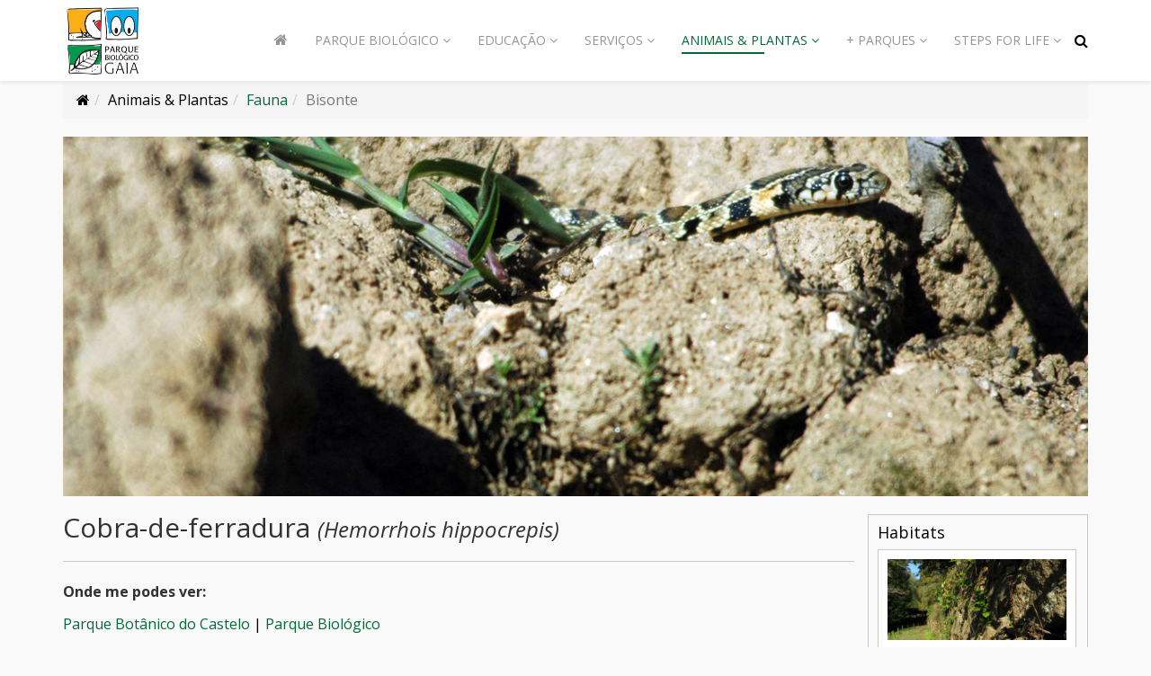

--- FILE ---
content_type: text/html; charset=utf-8
request_url: https://parquebiologico.pt/animais-plantas/fauna/item/cobra-de-ferradura?category_id=232/
body_size: 9435
content:
<!DOCTYPE html>
<html xmlns="http://www.w3.org/1999/xhtml" xml:lang="pt-pt" lang="pt-pt" dir="ltr">
    <head>
        <meta http-equiv="X-UA-Compatible" content="IE=edge">
            <meta name="viewport" content="width=device-width, initial-scale=1">
                                <!-- head -->
                <base href="https://parquebiologico.pt/animais-plantas/fauna/item/cobra-de-ferradura" />
	<meta http-equiv="content-type" content="text/html; charset=utf-8" />
	<meta name="author" content="fernandogomes" />
	<meta name="generator" content="MYOB" />
	<title>Parque Biologico de Gaia - Cobra-de-ferradura </title>
	<link href="/animais-plantas/fauna/repteis/item/cobra-de-ferradura" rel="canonical" />
	<link href="/images/favicon.ico" rel="shortcut icon" type="image/vnd.microsoft.icon" />
	<link href="/media/zoo/assets/css/reset.css?ver=20180921" rel="stylesheet" type="text/css" />
	<link href="/media/zoo/applications/animais/templates/default/assets/css/zoo.css?ver=20180921" rel="stylesheet" type="text/css" />
	<link href="/media/com_hwdmediashare/assets/css/hwd.css" rel="stylesheet" type="text/css" />
	<link href="/media/com_hwdmediashare/assets/css/lite.css" rel="stylesheet" type="text/css" />
	<link href="/media/com_hwdmediashare/assets/css/joomla.css" rel="stylesheet" type="text/css" />
	<link href="/media/com_hwdmediashare/assets/css/aspect.css" rel="stylesheet" type="text/css" />
	<link href="/media/zoo/elements/gallery/gallery.css?ver=20180921" rel="stylesheet" type="text/css" />
	<link href="/media/zoo/assets/css/lightbox.css?ver=20180921" rel="stylesheet" type="text/css" />
	<link href="/media/zoo/elements/itemprevnext/itemprevnext.css?ver=20180921" rel="stylesheet" type="text/css" />
	<link href="//fonts.googleapis.com/css?family=Open+Sans:300,300italic,regular,italic,600,600italic,700,700italic,800,800italic&amp;subset=latin" rel="stylesheet" type="text/css" />
	<link href="/templates/shaper_educon/css/bootstrap.min.css" rel="stylesheet" type="text/css" />
	<link href="/templates/shaper_educon/css/font-awesome.min.css" rel="stylesheet" type="text/css" />
	<link href="/templates/shaper_educon/css/legacy.css" rel="stylesheet" type="text/css" />
	<link href="/templates/shaper_educon/css/template.css" rel="stylesheet" type="text/css" />
	<link href="/templates/shaper_educon/css/presets/biologico.css" rel="stylesheet" type="text/css" class="preset" />
	<link href="/templates/shaper_educon/css/custom.css" rel="stylesheet" type="text/css" />
	<link href="/templates/shaper_educon/css/frontend-edit.css" rel="stylesheet" type="text/css" />
	<style type="text/css">
body{font-family:Open Sans, sans-serif; font-size:16px; font-weight:normal; }h1{font-family:Open Sans, sans-serif; font-size:40px; font-weight:700; }h2{font-family:Open Sans, sans-serif; font-size:36px; font-weight:normal; }h3{font-family:Open Sans, sans-serif; font-size:24px; font-weight:normal; }h4{font-family:Open Sans, sans-serif; font-size:16px; font-weight:normal; }::-webkit-scrollbar {
  width: 10px;
}

/* Track */
::-webkit-scrollbar-track {
  background: #f1f1f1; 
}
 
/* Handle */
::-webkit-scrollbar-thumb {
  background: rgba(5,104,57,0.86); 
}

/* Handle on hover */
::-webkit-scrollbar-thumb:hover {
  background:  rgba(5,104,57,0.86); 
}#sp-bottom{ padding:100px 0px 85px; }
	</style>
	<script src="/media/jui/js/jquery.min.js?7d8b31a42ea55b010531ae467f75e6dd" type="text/javascript"></script>
	<script src="/media/jui/js/jquery-noconflict.js?7d8b31a42ea55b010531ae467f75e6dd" type="text/javascript"></script>
	<script src="/media/jui/js/jquery-migrate.min.js?7d8b31a42ea55b010531ae467f75e6dd" type="text/javascript"></script>
	<script src="/media/zoo/assets/js/responsive.js?ver=20180921" type="text/javascript"></script>
	<script src="/components/com_zoo/assets/js/default.js?ver=20180921" type="text/javascript"></script>
	<script src="/media/com_hwdmediashare/assets/javascript/hwd.min.js" type="text/javascript"></script>
	<script src="/media/com_hwdmediashare/assets/javascript/aspect.js" type="text/javascript"></script>
	<script src="/media/zoo/elements/gallery/gallery.js?ver=20180921" type="text/javascript"></script>
	<script src="/media/zoo/assets/js/lightbox.js?ver=20180921" type="text/javascript"></script>
	<script src="/templates/shaper_educon/js/bootstrap.min.js" type="text/javascript"></script>
	<script src="/templates/shaper_educon/js/jquery.sticky.js" type="text/javascript"></script>
	<script src="/templates/shaper_educon/js/main.js" type="text/javascript"></script>
	<script src="/templates/shaper_educon/js/frontend-edit.js" type="text/javascript"></script>
	<script type="text/javascript">
var hwdms_live_site = "https://parquebiologico.pt/index.php";
var hwdms_text_subscribe = "Subscribe";
var hwdms_text_subscribed = "Subscribed";
var hwdms_text_error_occured = "An unknown error has occured. Please contact us for help if this problem continues.";jQuery(function($) { $('.zoo-gallery [data-lightbox]').lightbox(); });
var helix3_template_uri = '/templates/shaper_educon/';

var sp_preloader = '0';

var sp_gotop = '1';

var sp_offanimation = 'default';
jQuery(function($){ initTooltips(); $("body").on("subform-row-add", initTooltips); function initTooltips (event, container) { container = container || document;$(container).find(".hasTooltip").tooltip({"html": true,"container": "body"});} });
	</script>
	<!-- Start: Google Structured Data -->
             <script type="application/ld+json"> { "@context": "https://schema.org", "@type": "WebSite", "url": "https://parquebiologico.pt/", "potentialAction": { "@type": "SearchAction", "target": "https://parquebiologico.pt/index.php?option=com_search&searchphrase=all&searchword={search_term}", "query-input": "required name=search_term" } } </script> <script type="application/ld+json"> { "@context": "https://schema.org", "@type": "Organization", "url": "https://parquebiologico.pt/", "logo": "https://parquebiologico.pt/images/logos/logo-parque-biologico-gaia-360x360.jpg" } </script> <script type="application/ld+json"> { "@context": "https://schema.org", "@type": "BreadcrumbList", "itemListElement": [ { "@type": "ListItem", "position": 1, "item": { "@id": "https://parquebiologico.pt/", "name": "Home" } }, { "@type": "ListItem", "position": 2, "item": { "@id": "https://parquebiologico.pt/animais-plantas/fauna", "name": "Fauna" } }, { "@type": "ListItem", "position": 3, "item": { "@id": "https://parquebiologico.pt/animais-plantas/fauna/item/cobra-de-ferradura", "name": "Cobra-de-ferradura" } } ] } </script> <script type="application/ld+json"> { "@context": "https://schema.org", "@type": "Article", "mainEntityOfPage": { "@type": "WebPage", "@id": "https://parquebiologico.pt/animais-plantas/fauna/item/cobra-de-ferradura" }, "headline": "Cobra-de-ferradura", "description": "Diversos, mas parece preferir zonas de matos e locais pedregosos com pouco coberto vegetal.", "image": { "@type": "ImageObject", "url": "https://parquebiologico.pt/images/0_ANIMAIS/Repteis/Cobra-de-ferradura/c-ferradura-juv.jpg", "height": 800, "width": 800 }, "author": { "@type": "Person", "name": "Fernandogomes" }, "publisher": { "@type": "Organization", "name": "Parque Biologico de Gaia", "logo": { "@type": "ImageObject", "url": "https://parquebiologico.pt/images/logos/logo-parque-biologico-gaia-360x360.jpg", "width": 600, "height": 60 } }, "datePublished": "2018-11-28T16:05:09+00:00", "dateCreated": "2018-11-28T16:05:09+00:00", "dateModified": "2020-03-04T15:30:19+00:00" } </script>
            <!-- End: Google Structured Data -->

                                </head>
                <body class="site com-zoo view- no-layout task-item itemid-711 pt-pt ltr  sticky-header layout-fluid off-canvas-menu-init">

                    <div class="body-wrapper">
                        <div class="body-innerwrapper">
                            <header id="sp-header"><div class="container"><div class="row"><div id="sp-logo" class="col-xs-8 col-sm-2 col-md-2"><div class="sp-column "><h1 class="logo"><a href="https://parquebiologico.pt/animais-plantas/fauna/item/cobra-de-ferradura?category_id=232//"><img class="sp-default-logo hidden-xs" src="/images/logos/logo-parque-biologico-gaia-90x90.jpg" alt="Parque Biologico de Gaia"><img class="sp-retina-logo hidden-xs" src="/images/logos/logo-parque-biologico-gaia-90x90.jpg" alt="Parque Biologico de Gaia" width="90" height="90"><img class="sp-default-logo visible-xs" src="/images/logos/logo-parque-biologico-gaia-90x90.jpg" alt="Parque Biologico de Gaia"></a></h1></div></div><div id="sp-menu" class="col-xs-4 col-sm-10 col-md-10"><div class="sp-column "><div class="sp-module  pull-right educon-top-search"><div class="sp-module-content">
<div class="top-search-wrapper">
    <div class="icon-top-wrapper">
        <i class="fa fa-search search-open-icon" aria-hidden="true"></i>
        <i class="fa fa-times search-close-icon" aria-hidden="true"></i>
    </div>
</div> <!-- /.top-search-wrapper -->
<div class="top-search-input-wrap">
    <div class="top-search-overlay"></div>
    
    <form action="/animais-plantas/fauna" method="post">
        <div class="search-wrap">
            <div class="search  pull-right educon-top-search">
                <div class="sp_search_input"><input name="searchword" maxlength="200"  class="mod-search-searchword inputbox pull-right educon-top-search" type="text" size="20" value="Pesquisar..."  onblur="if (this.value=='') this.value='Pesquisar...';" onfocus="if (this.value=='Pesquisar...') this.value='';" /></div>                <input type="hidden" name="task" value="search" />
                <input type="hidden" name="option" value="com_search" />
                <input type="hidden" name="Itemid" value="994" />
            </div>
        </div>
    </form>
</div> <!-- /.top-search-input-wrap --></div></div>			<div class='sp-megamenu-wrapper'>
				<a id="offcanvas-toggler" class="visible-sm visible-xs" href="#"><i class="fa fa-bars"></i></a>
				<ul class="sp-megamenu-parent menu-fade hidden-sm hidden-xs"><li class="sp-menu-item"><a  href="/parque-biologico-gaia"  ><i class="fa fa-home"></i></a></li><li class="sp-menu-item sp-has-child"><a  href="javascript:void(0);"  >Parque Biológico</a><div class="sp-dropdown sp-dropdown-main sp-menu-right" style="width: 320px;"><div class="sp-dropdown-inner"><ul class="sp-dropdown-items"><li class="sp-menu-item"><a  href="/pbg/o-que-e"  >O Parque</a></li><li class="sp-menu-item"><a  href="/pbg/como-chegar"  >Como Chegar</a></li><li class="sp-menu-item"><a  href="/pbg/horarios"  >Horários</a></li><li class="sp-menu-item"><a  href="/pbg/precos-amigos-do-parque"  >Preços</a></li><li class="sp-menu-item"><a  href="https://parquebiologico.pt/educacao/visitas/course/codigo-de-conduta"  >Normas de utilização</a></li><li class="sp-menu-item"><a  href="/pbg/visita-virtual"  >Visita Virtual</a></li><li class="sp-menu-item sp-has-child"><a  href="javascript:void(0);"  >Exposições</a><div class="sp-dropdown sp-dropdown-sub sp-menu-right" style="width: 320px;"><div class="sp-dropdown-inner"><ul class="sp-dropdown-items"><li class="sp-menu-item"><a  href="/pbg/exposicoes/exposicoes-permanentes"  >Exposições Permanentes</a></li></ul></div></div></li><li class="sp-menu-item sp-has-child"><a  href="javascript:void(0);"  >Multimédia</a><div class="sp-dropdown sp-dropdown-sub sp-menu-right" style="width: 320px;"><div class="sp-dropdown-inner"><ul class="sp-dropdown-items"><li class="sp-menu-item"><a  href="/pbg/multimedia/pb-galerias"  >Galerias</a></li><li class="sp-menu-item"><a  href="/pbg/multimedia/concursos-de-fotografia"  >Concursos de Fotografia</a></li><li class="sp-menu-item sp-has-child"><a  href="javascript:void(0);"  >Vídeos dos Parques</a><div class="sp-dropdown sp-dropdown-sub sp-menu-right" style="width: 320px;left: -320px;"><div class="sp-dropdown-inner"><ul class="sp-dropdown-items"><li class="sp-menu-item"><a  href="/pbg/multimedia/videos/videos-cipa"  >CIPA</a></li><li class="sp-menu-item"><a  href="/pbg/multimedia/videos/videos-lavandeira"  >Lavandeira</a></li><li class="sp-menu-item"><a  href="/pbg/multimedia/videos/videos-parquebiologico"  >Parque Biológico</a></li></ul></div></div></li><li class="sp-menu-item"><a  href="/pbg/multimedia/fotos-dos-visitantes-do-parque"  >Fotos dos Visitantes  do Parque</a></li><li class="sp-menu-item"><a  href="/pbg/multimedia/sessoes-de-armadilhagem"  >Sessões de armadilhagem</a></li><li class="sp-menu-item"><a  href="/pbg/multimedia/anilhagem-cientifica"  >Anilhagem Científica</a></li></ul></div></div></li><li class="sp-menu-item"><a  href="/pbg/pb-downloads"  >Publicações</a></li><li class="sp-menu-item"><a  href="/todos-os-eventos"  >Todos os eventos</a></li></ul></div></div></li><li class="sp-menu-item sp-has-child"><a  href="javascript:void(0);"  >Educação</a><div class="sp-dropdown sp-dropdown-main sp-menu-right" style="width: 320px;"><div class="sp-dropdown-inner"><ul class="sp-dropdown-items"><li class="sp-menu-item"><a  href="/./escola-ciencia-viva"  >Escola Ciência Viva</a></li><li class="sp-menu-item"><a  href="/educacao/visitas"  >Visitas</a></li><li class="sp-menu-item sp-has-child"><a  href="javascript:void(0);"  >Ateliers Educação Ambiental</a><div class="sp-dropdown sp-dropdown-sub sp-menu-right" style="width: 320px;"><div class="sp-dropdown-inner"><ul class="sp-dropdown-items"><li class="sp-menu-item"><a  href="/educacao/ateliers/pre-escolar"  >Pré Escolar</a></li><li class="sp-menu-item"><a  href="/educacao/ateliers/1-ciclo"  >1.º Ciclo</a></li><li class="sp-menu-item"><a  href="/educacao/ateliers/2-ciclo"  >2.º Ciclo</a></li><li class="sp-menu-item"><a  href="/educacao/ateliers/3-ciclo"  >3.º Ciclo</a></li><li class="sp-menu-item"><a  href="/educacao/ateliers/ensino-secundario"  >Ensino secundário</a></li><li class="sp-menu-item"><a  href="/educacao/ateliers/ensino-superior"  >Ensino superior</a></li></ul></div></div></li><li class="sp-menu-item"><a  href="/educacao/projetos"  >Projetos Escolas Gaia</a></li><li class="sp-menu-item"><a  href="/educacao/teambuilding"  >Atividades Team Building</a></li></ul></div></div></li><li class="sp-menu-item sp-has-child"><a  href="javascript:void(0);"  >Serviços</a><div class="sp-dropdown sp-dropdown-main sp-menu-right" style="width: 320px;"><div class="sp-dropdown-inner"><ul class="sp-dropdown-items"><li class="sp-menu-item"><a  href="/servicos/hospedaria"  >Hospedaria</a></li><li class="sp-menu-item"><a  href="/servicos/parque-de-autocaravanas"  >Parque de autocaravanas</a></li><li class="sp-menu-item"><a  href="/servicos/parque-de-merendas"  >Parque de merendas</a></li><li class="sp-menu-item"><a  href="/servicos/biblioteca"  >Biblioteca</a></li><li class="sp-menu-item"><a  href="/servicos/auditorio"  >Auditório</a></li><li class="sp-menu-item"><a  href="/servicos/sala-de-formacao"  >Sala de formação</a></li><li class="sp-menu-item"><a  href="/servicos/restaurante"  >Restaurante</a></li><li class="sp-menu-item"><a  href="/servicos/centro-de-recuperacao-do-parque-biologico"  >Centro de Recuperação do Parque Biológico</a></li></ul></div></div></li><li class="sp-menu-item sp-has-child active"><a  href="javascript:void(0);"  >Animais &amp; Plantas</a><div class="sp-dropdown sp-dropdown-main sp-menu-right" style="width: 320px;"><div class="sp-dropdown-inner"><ul class="sp-dropdown-items"><li class="sp-menu-item"><a  href="/animais-plantas/habitats"  >Habitats</a></li><li class="sp-menu-item sp-has-child"><a  href="/animais-plantas/flora"  >Flora</a><div class="sp-dropdown sp-dropdown-sub sp-menu-right" style="width: 320px;left: -320px;"><div class="sp-dropdown-inner"><ul class="sp-dropdown-items"><li class="sp-menu-item"><a  href="/animais-plantas/flora/arvores-e-arbustos"  >Árvores e Arbustos</a></li><li class="sp-menu-item"><a  href="/animais-plantas/flora/herbaceas"  >Herbáceas</a></li><li class="sp-menu-item"><a  href="/animais-plantas/flora/briofitas"  >Briófitas</a></li></ul></div></div></li><li class="sp-menu-item sp-has-child current-item active"><a  href="/animais-plantas/fauna"  >Fauna</a><div class="sp-dropdown sp-dropdown-sub sp-menu-right" style="width: 320px;left: -320px;"><div class="sp-dropdown-inner"><ul class="sp-dropdown-items"><li class="sp-menu-item"><a  href="/animais-plantas/fauna/anfibios"  >Anfibios</a></li><li class="sp-menu-item"><a  href="/animais-plantas/fauna/aves"  >Aves</a></li><li class="sp-menu-item"><a  href="/animais-plantas/fauna/insetos"  >Insetos</a></li><li class="sp-menu-item"><a  href="/animais-plantas/fauna/mamiferos"  >Mamíferos</a></li><li class="sp-menu-item"><a  href="/animais-plantas/fauna/repteis"  >Répteis</a></li><li class="sp-menu-item"><a  href="/animais-plantas/fauna/peixes"  >Peixes</a></li></ul></div></div></li></ul></div></div></li><li class="sp-menu-item sp-has-child"><a  href="javascript:void(0);"  >+ Parques</a><div class="sp-dropdown sp-dropdown-main sp-menu-left" style="width: 320px;"><div class="sp-dropdown-inner"><ul class="sp-dropdown-items"><li class="sp-menu-item"><a  href="/centro-interpretativo-do-patrimonio-da-afurada"  >Centro Interpretativo do Património da Afurada</a></li><li class="sp-menu-item"><a  href="/parque-botanico-castelo"  >Parque Botânico do Castelo</a></li><li class="sp-menu-item"><a  href="/parque-dunas-da-aguda"  >Parque Dunas da Aguda</a></li><li class="sp-menu-item"><a  href="/parque-da-lavandeira"  >Parque da Lavandeira</a></li><li class="sp-menu-item"><a  href="/parque-ponte-maria-pia"  >Parque da Ponte Maria Pia - Fitness Park</a></li><li class="sp-menu-item"><a  href="/parque-da-quinta-das-devesas"  >Parque da Quinta das Devesas</a></li><li class="sp-menu-item"><a  href="/observatorio-astronomico-de-gaia"  >Observatório Astronómico de Gaia</a></li><li class="sp-menu-item"><a  href="/reserva-natural-local-do-estuario-do-douro"  >Reserva Natural Local do Estuário do Douro</a></li><li class="sp-menu-item"><a  href="/escola-ciencia-viva"  >Escola Ciência Viva</a></li></ul></div></div></li><li class="sp-menu-item sp-has-child"><a  href="javascript:void(0);"  >Steps for Life</a><div class="sp-dropdown sp-dropdown-main sp-menu-left" style="width: 320px;"><div class="sp-dropdown-inner"><ul class="sp-dropdown-items"><li class="sp-menu-item"><a  href="/steps4life/steps4life-projeto"  >Projeto</a></li><li class="sp-menu-item"><a  href="/steps4life/steps4life-percurso"  >Percurso</a></li><li class="sp-menu-item sp-has-child"><a  href="javascript:void(0);"  >Biodiversidade</a><div class="sp-dropdown sp-dropdown-sub sp-menu-right" style="width: 320px;"><div class="sp-dropdown-inner"><ul class="sp-dropdown-items"><li class="sp-menu-item"><a  href="/steps4life/steps4life-biodiversidade/steps4life-habitats"  >Habitats</a></li><li class="sp-menu-item"><a  href="/steps4life/steps4life-biodiversidade/steps4life-fauna"  >Fauna</a></li><li class="sp-menu-item"><a  href="/steps4life/steps4life-biodiversidade/steps4life-flora"  >Flora</a></li><li class="sp-menu-item"><a  href="/steps4life/steps4life-biodiversidade/steps4life-invasoras"  >Invasoras</a></li></ul></div></div></li><li class="sp-menu-item sp-has-child"><a  href="javascript:void(0);"  >Diversos</a><div class="sp-dropdown sp-dropdown-sub sp-menu-right" style="width: 320px;"><div class="sp-dropdown-inner"><ul class="sp-dropdown-items"><li class="sp-menu-item"><a  href="/steps4life/steps4life-diversos/steps4life-outro-patrimonio"  >Outro Património</a></li><li class="sp-menu-item"><a  href="/steps4life/steps4life-diversos/steps4life-noticias"  >Notícias</a></li><li class="sp-menu-item"><a  href="/steps4life/steps4life-diversos/steps4life-contactos"  >Contactos</a></li></ul></div></div></li><li class="sp-menu-item"></li></ul></div></div></li></ul>			</div>
		</div></div></div></div></header><section id="sp-page-title"><div class="row"><div id="sp-title" class="col-sm-12 col-md-12"><div class="sp-column "></div></div></div></section><section id="sp-breadcrumb"><div class="container"><div class="row"><div id="sp-breadcrumb" class="col-sm-12 col-md-12"><div class="sp-column "><div class="sp-module "><div class="sp-module-content">
<ol class="breadcrumb">
	<li><i class="fa fa-home"></i></li><li>Animais &amp; Plantas</li><li><a href="/animais-plantas/fauna" class="pathway">Fauna</a></li><li class="active">Bisonte</li></ol>
</div></div></div></div></div></div></section><section id="sp-main-body"><div class="container"><div class="row"><div id="sp-component" class="col-sm-12 col-md-12"><div class="sp-column "><div id="system-message-container">
	</div>

<div id="yoo-zoo" class="yoo-zoo animais-default animais-default-cobra-de-ferradura">

		<div class="item">
		
<div class="pos-top">
	<div class="element element-image first last">
	
	<a href="/animais-plantas/fauna/repteis/item/cobra-de-ferradura"   title="Cobra-de-ferradura "  ><img src="https://parquebiologico.pt/media/zoo/images/c-ferradura-juv_3e776aa9c982af0722b994598e434823.jpg" title="Cobra-de-ferradura " alt="Cobra-de-ferradura " width="1140" height="400" /></a>
</div></div>

<div class="floatbox">

		<div class="pos-sidebar sidebar-right">
		<div class="element element-relateditems first last">
	<h3>Habitats</h3>
	<span class="element element-image first last">
	 
	<a href="/animais-plantas/habitats/item/rochosos"   title="Rochosos"  ><img src="https://parquebiologico.pt/media/zoo/images/muro_4415_0b5df6bb706f86ee38a2ee20ab74c5ce.jpg" title="Rochosos" alt="Rochosos" width="221" height="100" /></a>
</span>

<br />
	<span class="element element-image first last">
	 
	<a href="/animais-plantas/habitats/item/charnecas-e-matos"   title="Charnecas e matos"  ><img src="https://parquebiologico.pt/media/zoo/images/matos_5687_280d6b4609d4a1e81efa42dee8bb34ba.jpg" title="Charnecas e matos" alt="Charnecas e matos" width="221" height="100" /></a>
</span>

</div>	</div>
	
		<h1 class="pos-title"> Cobra-de-ferradura  
 <span>(Hemorrhois hippocrepis)</span> </h1>
	
	
	
		<ul class="pos-specification">
		<li class="element element-relatedcategories first">
	<strong>Onde me podes ver: </strong><a href="/pbc-animais-plantas">Parque Botânico do Castelo</a> | <a href="/animais-plantas/fauna/category/parque-biologico">Parque Biológico</a></li>
<li class="element element-select">
	<strong>Observável em: </strong>Estado selvagem</li>
<li class="element element-checkbox">
	<strong>Maior probabilidade de observação: </strong>Abril | Maio | Junho | Julho | Agosto | Setembro | Outubro</li>
<li class="element element-textarea">
	<strong>Habitat: </strong><p>Diversos, mas parece preferir zonas de matos e locais pedregosos com pouco coberto vegetal.</p></li>
<li class="element element-textarea">
	<strong>Alimentação: </strong><p>Pequenos mamíferos, répteis e  aves.</p></li>
<li class="element element-textarea">
	<strong>Reprodução: </strong><p>Observa-se sobretudo na primavera e no princípio do estio. A cópula dá-se por altura de maio. <br />Põe cerca de quatro a 11 ovos em julho, sob rochas ou no interior de troncos. Os ovos eclodem passadas seis a oito semanas.</p></li>
<li class="element element-select">
	<strong>Estado de Conservação: </strong>Pouco preocupante</li>
<li class="element element-textarea">
	<strong>Curiosidades: </strong><p>Esta serpente não é venenosa.</p>
<p>Letárgica entre novembro e março.</p></li>
<li class="element element-gallery last">
	<strong>Galeria: </strong><div class="zoo-gallery" id="5781783e-4566-4c3b-8f81-a111362dcff7-696cc8b42a67b">
	<div class="zoo-gallery-wall clearfix zoom margin ">

		
			
			<a class="thumb" href="https://parquebiologico.pt/images/0_ANIMAIS/Repteis/Cobra-de-ferradura/c-ferradura-.jpg" data-lightbox="group:5781783e-4566-4c3b-8f81-a111362dcff7" ><img src="https://parquebiologico.pt/media/zoo/images/c-ferradura-_f83f2274cd0d99f0fac8f0a103245d0c.jpg" width="110" height="110" alt="c-ferradura-.jpg" /></a>

		
			
			<a class="thumb" href="https://parquebiologico.pt/images/0_ANIMAIS/Repteis/Cobra-de-ferradura/c-ferradura-juv.jpg" data-lightbox="group:5781783e-4566-4c3b-8f81-a111362dcff7" ><img src="https://parquebiologico.pt/media/zoo/images/c-ferradura-juv_ed5c72ba63ba3ab1d0326b13407ebf08.jpg" width="110" height="110" alt="c-ferradura-juv.jpg" /></a>

		
			
			<a class="thumb" href="https://parquebiologico.pt/images/0_ANIMAIS/Repteis/Cobra-de-ferradura/cferrad-jg.jpg" data-lightbox="group:5781783e-4566-4c3b-8f81-a111362dcff7" ><img src="https://parquebiologico.pt/media/zoo/images/cferrad-jg_a5dec04d66471d8e4ca985a7355865c0.jpg" width="110" height="110" alt="cferrad-jg.jpg" /></a>

		
			
			<a class="thumb" href="https://parquebiologico.pt/images/0_ANIMAIS/Repteis/Cobra-de-ferradura/cferradjg.jpg" data-lightbox="group:5781783e-4566-4c3b-8f81-a111362dcff7" ><img src="https://parquebiologico.pt/media/zoo/images/cferradjg_c4a0971ac1ae2e237f15d7c16c3240d5.jpg" width="110" height="110" alt="cferradjg.jpg" /></a>

		
	</div>
</div>
</li>	</ul>
	
	
	
</div>

<div class="pos-bottom">
	<div class="element element-itemprevnext first last">
	
<div class="page-nav clearfix">
<script>
{
	var currentLocation = window.location.href;
	if (currentLocation.includes("category_id"))
	{
		if(currentLocation.includes('?'))
		{
			split_currentLocation = currentLocation.split("?");
			split_split_currentLocation = split_currentLocation[0].split("/");
		}
		else
		{
			split_split_currentLocation = currentLocation.split("/");
		}
		var novo_link = "";
		for (i = 0; i < split_split_currentLocation.length -1; i++) { 
		  novo_link += split_split_currentLocation[i]+"/";
		}
	}
}
</script>

	<a id="antes" class="prev" href="/animais-plantas/fauna/repteis/item/cobra-de-escada?category_id=232"><i class="fa fa-arrow-left"></i> Cobra-de-escada</a>
	<!--<a id="antes" class="prev" href="/animais-plantas/fauna/repteis/item/cobra-de-escada?category_id=232">&lt; Anterior</a>-->
<script>
{
if (currentLocation.includes("category_id"))
	{

		var antes = document.getElementById("antes").getAttribute("href");
		if(antes.includes('?'))
		{
			split_antes = antes.split("?");
			split_split_antes = split_antes[0].split("/");
		}
		else
		{
			var split_split_antes = antes.split("/");
		}


		
		//alert(split_split_antes[split_split_antes.length -1] );
		var novo_link_antes = novo_link + split_split_antes[split_split_antes.length -1] +"?"+ split_currentLocation[1];
		document.getElementById("antes").href = novo_link_antes;
	}

}
</script>

	
		<a id="depois" class="next" href="/rnled-animais-plantas/rnled-fauna-flora/item/colhereiro?category_id=232">Colhereiro <i class="fa fa-arrow-right"></i></a>
	<!--<a id="depois" class="next" href="/rnled-animais-plantas/rnled-fauna-flora/item/colhereiro?category_id=232">Seguinte &gt;</a>-->
<script>
{
if (currentLocation.includes("category_id"))
	{

		var depois = document.getElementById("depois").getAttribute("href");
		if(depois.includes('?'))
		{
			split_depois = depois.split("?");
			split_split_depois= split_depois[0].split("/");
		}
		else
		{
			split_split_depois= depois.split("/");
		}
		//alert(split_split_depois[split_split_depois.length -1] );
		var novo_link_depois = novo_link + split_split_depois[split_split_depois.length -1] + "?" + split_currentLocation[1];
		document.getElementById("depois").href = novo_link_depois;
	}
}
</script>

	</div>

</div></div>
			</div>
	
</div></div></div></div></div></section><section id="sp-bottom"><div class="container"><div class="row"><div id="sp-bottom1" class="col-sm-6 col-md-3"><div class="sp-column "><div class="sp-module "><div class="sp-module-content">

<div class="custom"  >
	<p> <a title="Câmara Municipal de Gaia" href="http://www.cm-gaia.pt/pt/" target="_blank" rel="noopener noreferrer"><img src="/images/logo-gaia-footer.png" alt="" /></a></p>
<p><span style="font-family: Open Sans, sans-serif; font-size: 14px;"><span style="font-family: Open Sans, sans-serif;"><span style="font-size: 14px;">Câmara Municipal de Gaia</span></span></span></p>
<p><span style="font-family: Open Sans, sans-serif; font-size: 14px;">Rua Álvares Cabral 4400-017 Vila Nova de Gaia</span></p>
<ul>
<li>
<p><span class="fa fa-volume-control-phone"><span class="dummy">dummy</span></span><span style="font-size: 14px;">223 742 400</span><br />Chamada para a rede fixa nacional</p>
</li>
<li>
<p><span class="fa fa-envelope-o"><span class="dummy">dummy</span></span> <span style="font-size: 14px;"><a href="mailto:geral@cm-gaia.pt">geral@cm-gaia.pt</a></span></p>
</li>
</ul></div>
</div></div></div></div><div id="sp-bottom2" class="col-sm-6 col-md-3"><div class="sp-column "></div></div><div id="sp-bottom3" class="col-sm-6 col-md-3"><div class="sp-column "></div></div><div id="sp-bottom4" class="col-sm-6 col-md-3"><div class="sp-column "><div class="sp-module "><h4 class="sp-module-title">Contactos</h4><div class="sp-module-content">

<div class="custom"  >
	<p><span style="font-size: 14px;"><strong><span style="font-family: 'Open Sans', sans-serif;"><span style="font-family: Open Sans, sans-serif;">Parque Biológico de Gaia</span></span></strong></span></p>
<p><span style="font-family: Open Sans, sans-serif; font-size: 14px;">R. Cunha, </span><span style="font-family: Open Sans, sans-serif; font-size: 14px;">4430-812 Avintes, Vila Nova de Gaia, Portugal</span></p>
<ul>
<li>
<p><span class="fa fa-volume-control-phone"><span class="dummy">dummy</span></span><span style="font-size: 14px;">22 787 8120</span><br />Chamada para a rede fixa nacional</p>
</li>
<li>
<p><span class="fa fa-envelope-o"><span class="dummy">dummy</span></span> <span style="font-size: 14px;"><a href="mailto:geral_pbiologico@cm-gaia.pt">geral_pbiologico@cm-gaia.pt</a></span></p>
</li>
<li>
<p><span class="fa fa-map-marker"><span class="dummy">dummy</span></span> <span style="font-size: 14px;">  GPS: <a href="https://www.google.pt/maps/place/Parque+Biol%C3%B3gico+de+Gaia/@41.0970625,-8.5582512,17z/data=!4m13!1m7!3m6!1s0x0:0x0!2zNDHCsDA1JzQ5LjQiTiA4wrAzMycyMS44Ilc!3b1!8m2!3d41.0970625!4d-8.5560625!3m4!1s0xd247c90d54dfaaf:0xbd1d80c552bb9f44!8m2!3d41.0970924!4d-8.55608" target="_blank" rel="noopener noreferrer">41°05'49.5"N 8°33'21.9"W</a></span></p>
</li>
</ul></div>
</div></div></div></div></div></div></section><footer id="sp-footer"><div class="container"><div class="row"><div id="sp-footer1" class="col-sm-12 col-md-12"><div class="sp-column "><span class="sp-copyright">© 2018 Municipio de Gaia. Todos os Direitos Reservados. Desenvolvido por <a target="_blank" href="http://www.cm-gaia.pt">Municipio de Gaia</a></span></div></div></div></div></footer>                        </div> <!-- /.body-innerwrapper -->
                    </div> <!-- /.body-innerwrapper -->

                    <!-- Off Canvas Menu -->
                    <div class="offcanvas-menu">
                        <a href="#" class="close-offcanvas"><i class="fa fa-remove"></i></a>
                        <div class="offcanvas-inner">
                                                          <div class="sp-module "><div class="sp-module-content"><ul class="nav menu">
<li class="item-437"><a href="/parque-biologico-gaia" > <i class="fa fa-home"></i>  </a></li><li class="item-662  deeper parent">	<a class="nav-header ">Parque Biológico</a>
<span class="offcanvas-menu-toggler collapsed" data-toggle="collapse" data-target="#collapse-menu-662"><i class="open-icon fa fa-angle-down"></i><i class="close-icon fa fa-angle-up"></i></span><ul class="collapse" id="collapse-menu-662"><li class="item-578"><a href="/pbg/o-que-e" > O Parque</a></li><li class="item-671"><a href="/pbg/como-chegar" > Como Chegar</a></li><li class="item-672"><a href="/pbg/horarios" > Horários</a></li><li class="item-673"><a href="/pbg/precos-amigos-do-parque" > Preços</a></li><li class="item-1226"><a href="https://parquebiologico.pt/educacao/visitas/course/codigo-de-conduta" > Normas de utilização</a></li><li class="item-630"><a href="/pbg/visita-virtual" > Visita Virtual</a></li><li class="item-674  deeper parent">	<a class="nav-header ">Exposições</a>
<span class="offcanvas-menu-toggler collapsed" data-toggle="collapse" data-target="#collapse-menu-674"><i class="open-icon fa fa-angle-down"></i><i class="close-icon fa fa-angle-up"></i></span><ul class="collapse" id="collapse-menu-674"><li class="item-901"><a href="/pbg/exposicoes/exposicoes-permanentes" > Exposições Permanentes</a></li></ul></li><li class="item-896  deeper parent">	<a class="nav-header ">Multimédia</a>
<span class="offcanvas-menu-toggler collapsed" data-toggle="collapse" data-target="#collapse-menu-896"><i class="open-icon fa fa-angle-down"></i><i class="close-icon fa fa-angle-up"></i></span><ul class="collapse" id="collapse-menu-896"><li class="item-731"><a href="/pbg/multimedia/pb-galerias" > Galerias</a></li><li class="item-680"><a href="/pbg/multimedia/concursos-de-fotografia" > Concursos de Fotografia</a></li><li class="item-897  divider deeper parent"><a class="separator ">Vídeos dos Parques</a>
<span class="offcanvas-menu-toggler collapsed" data-toggle="collapse" data-target="#collapse-menu-897"><i class="open-icon fa fa-angle-down"></i><i class="close-icon fa fa-angle-up"></i></span><ul class="collapse" id="collapse-menu-897"><li class="item-898"><a href="/pbg/multimedia/videos/videos-cipa" > CIPA</a></li><li class="item-899"><a href="/pbg/multimedia/videos/videos-lavandeira" > Lavandeira</a></li><li class="item-900"><a href="/pbg/multimedia/videos/videos-parquebiologico" > Parque Biológico</a></li></ul></li><li class="item-1099"><a href="/pbg/multimedia/fotos-dos-visitantes-do-parque" > Fotos dos Visitantes  do Parque</a></li><li class="item-1173"><a href="/pbg/multimedia/sessoes-de-armadilhagem" > Sessões de armadilhagem</a></li><li class="item-1209"><a href="/pbg/multimedia/anilhagem-cientifica" > Anilhagem Científica</a></li></ul></li><li class="item-1005"><a href="/pbg/pb-downloads" > Publicações</a></li><li class="item-1094"><a href="/todos-os-eventos" > Todos os eventos</a></li></ul></li><li class="item-663  deeper parent">	<a class="nav-header ">Educação</a>
<span class="offcanvas-menu-toggler collapsed" data-toggle="collapse" data-target="#collapse-menu-663"><i class="open-icon fa fa-angle-down"></i><i class="close-icon fa fa-angle-up"></i></span><ul class="collapse" id="collapse-menu-663"><li class="item-1113"><a href="/./escola-ciencia-viva" > Escola Ciência Viva</a></li><li class="item-676"><a href="/educacao/visitas" > Visitas</a></li><li class="item-677  deeper parent">	<a class="nav-header ">Ateliers Educação Ambiental</a>
<span class="offcanvas-menu-toggler collapsed" data-toggle="collapse" data-target="#collapse-menu-677"><i class="open-icon fa fa-angle-down"></i><i class="close-icon fa fa-angle-up"></i></span><ul class="collapse" id="collapse-menu-677"><li class="item-1032"><a href="/educacao/ateliers/pre-escolar" > Pré Escolar</a></li><li class="item-1033"><a href="/educacao/ateliers/1-ciclo" > 1.º Ciclo</a></li><li class="item-1034"><a href="/educacao/ateliers/2-ciclo" > 2.º Ciclo</a></li><li class="item-1036"><a href="/educacao/ateliers/3-ciclo" > 3.º Ciclo</a></li><li class="item-1224"><a href="/educacao/ateliers/ensino-secundario" > Ensino secundário</a></li><li class="item-1225"><a href="/educacao/ateliers/ensino-superior" > Ensino superior</a></li></ul></li><li class="item-1208"><a href="/educacao/projetos" > Projetos Escolas Gaia</a></li><li class="item-1227"><a href="/educacao/teambuilding" > Atividades Team Building</a></li></ul></li><li class="item-664  deeper parent">	<a class="nav-header ">Serviços</a>
<span class="offcanvas-menu-toggler collapsed" data-toggle="collapse" data-target="#collapse-menu-664"><i class="open-icon fa fa-angle-down"></i><i class="close-icon fa fa-angle-up"></i></span><ul class="collapse" id="collapse-menu-664"><li class="item-681"><a href="/servicos/hospedaria" > Hospedaria</a></li><li class="item-682"><a href="/servicos/parque-de-autocaravanas" > Parque de autocaravanas</a></li><li class="item-857"><a href="/servicos/parque-de-merendas" > Parque de merendas</a></li><li class="item-683"><a href="/servicos/biblioteca" > Biblioteca</a></li><li class="item-684"><a href="/servicos/auditorio" > Auditório</a></li><li class="item-685"><a href="/servicos/sala-de-formacao" > Sala de formação</a></li><li class="item-686"><a href="/servicos/restaurante" > Restaurante</a></li><li class="item-670"><a href="/servicos/centro-de-recuperacao-do-parque-biologico" > Centro de Recuperação do Parque Biológico</a></li></ul></li><li class="item-665  active deeper parent">	<a class="nav-header ">Animais &amp; Plantas</a>
<span class="offcanvas-menu-toggler collapsed" data-toggle="collapse" data-target="#collapse-menu-665"><i class="open-icon fa fa-angle-down"></i><i class="close-icon fa fa-angle-up"></i></span><ul class="collapse" id="collapse-menu-665"><li class="item-710"><a href="/animais-plantas/habitats" > Habitats</a></li><li class="item-712  deeper parent"><a href="/animais-plantas/flora" > Flora</a><span class="offcanvas-menu-toggler collapsed" data-toggle="collapse" data-target="#collapse-menu-712"><i class="open-icon fa fa-angle-down"></i><i class="close-icon fa fa-angle-up"></i></span><ul class="collapse" id="collapse-menu-712"><li class="item-717"><a href="/animais-plantas/flora/arvores-e-arbustos" > Árvores e Arbustos</a></li><li class="item-718"><a href="/animais-plantas/flora/herbaceas" > Herbáceas</a></li><li class="item-1207"><a href="/animais-plantas/flora/briofitas" > Briófitas</a></li></ul></li><li class="item-711  current active deeper parent"><a href="/animais-plantas/fauna" > Fauna</a><span class="offcanvas-menu-toggler collapsed" data-toggle="collapse" data-target="#collapse-menu-711"><i class="open-icon fa fa-angle-down"></i><i class="close-icon fa fa-angle-up"></i></span><ul class="collapse" id="collapse-menu-711"><li class="item-891"><a href="/animais-plantas/fauna/anfibios" > Anfibios</a></li><li class="item-714"><a href="/animais-plantas/fauna/aves" > Aves</a></li><li class="item-725"><a href="/animais-plantas/fauna/insetos" > Insetos</a></li><li class="item-713"><a href="/animais-plantas/fauna/mamiferos" > Mamíferos</a></li><li class="item-715"><a href="/animais-plantas/fauna/repteis" > Répteis</a></li><li class="item-1003"><a href="/animais-plantas/fauna/peixes" > Peixes</a></li></ul></li></ul></li><li class="item-635  deeper parent">	<a class="nav-header ">+ Parques</a>
<span class="offcanvas-menu-toggler collapsed" data-toggle="collapse" data-target="#collapse-menu-635"><i class="open-icon fa fa-angle-down"></i><i class="close-icon fa fa-angle-up"></i></span><ul class="collapse" id="collapse-menu-635"><li class="item-669"><a href="/centro-interpretativo-do-patrimonio-da-afurada" > Centro Interpretativo do Património da Afurada</a></li><li class="item-636"><a href="/parque-botanico-castelo" > Parque Botânico do Castelo</a></li><li class="item-667"><a href="/parque-dunas-da-aguda" > Parque Dunas da Aguda</a></li><li class="item-633"><a href="/parque-da-lavandeira" > Parque da Lavandeira</a></li><li class="item-666"><a href="/parque-ponte-maria-pia" > Parque da Ponte Maria Pia - Fitness Park</a></li><li class="item-1050"><a href="/parque-da-quinta-das-devesas" > Parque da Quinta das Devesas</a></li><li class="item-650"><a href="/observatorio-astronomico-de-gaia" > Observatório Astronómico de Gaia</a></li><li class="item-668"><a href="/reserva-natural-local-do-estuario-do-douro" > Reserva Natural Local do Estuário do Douro</a></li><li class="item-1137"><a href="/escola-ciencia-viva" > Escola Ciência Viva</a></li></ul></li><li class="item-1210  deeper parent">	<a class="nav-header ">Steps for Life</a>
<span class="offcanvas-menu-toggler collapsed" data-toggle="collapse" data-target="#collapse-menu-1210"><i class="open-icon fa fa-angle-down"></i><i class="close-icon fa fa-angle-up"></i></span><ul class="collapse" id="collapse-menu-1210"><li class="item-1211"><a href="/steps4life/steps4life-projeto" > Projeto</a></li><li class="item-1212"><a href="/steps4life/steps4life-percurso" > Percurso</a></li><li class="item-1213  deeper parent">	<a class="nav-header ">Biodiversidade</a>
<span class="offcanvas-menu-toggler collapsed" data-toggle="collapse" data-target="#collapse-menu-1213"><i class="open-icon fa fa-angle-down"></i><i class="close-icon fa fa-angle-up"></i></span><ul class="collapse" id="collapse-menu-1213"><li class="item-1217"><a href="/steps4life/steps4life-biodiversidade/steps4life-habitats" > Habitats</a></li><li class="item-1218"><a href="/steps4life/steps4life-biodiversidade/steps4life-fauna" > Fauna</a></li><li class="item-1219"><a href="/steps4life/steps4life-biodiversidade/steps4life-flora" > Flora</a></li><li class="item-1223"><a href="/steps4life/steps4life-biodiversidade/steps4life-invasoras" > Invasoras</a></li></ul></li><li class="item-1214  deeper parent">	<a class="nav-header ">Diversos</a>
<span class="offcanvas-menu-toggler collapsed" data-toggle="collapse" data-target="#collapse-menu-1214"><i class="open-icon fa fa-angle-down"></i><i class="close-icon fa fa-angle-up"></i></span><ul class="collapse" id="collapse-menu-1214"><li class="item-1220"><a href="/steps4life/steps4life-diversos/steps4life-outro-patrimonio" > Outro Património</a></li><li class="item-1221"><a href="/steps4life/steps4life-diversos/steps4life-noticias" > Notícias</a></li><li class="item-1222"><a href="/steps4life/steps4life-diversos/steps4life-contactos" > Contactos</a></li></ul></li></ul></li></ul>
</div></div><div class="sp-module "><div class="sp-module-content">

<div class="custom"  >
	<div style="padding: 10px 20px 10px 20px;">
<p> <a title="Câmara Municipal de Gaia" href="http://www.cm-gaia.pt/pt/" target="_blank" rel="noopener noreferrer"><img src="/images/logo-gaia-footer.png" alt="" /></a></p>
<p><span style="font-family: Open Sans, sans-serif; font-size: 14px;"><span style="font-family: Open Sans, sans-serif;"><span style="font-size: 14px;">Câmara Municipal de Gaia</span></span></span></p>
<p><span style="font-family: Open Sans, sans-serif; font-size: 14px;">Rua Álvares Cabral 4400-017 Vila Nova de Gaia</span></p>
<ul>
<li>
<p><span class="fa fa-volume-control-phone"><a style="margin-left: 5px;" href="tel:+351223742400">(+351) 223 742 400</a></span></p>
</li>
<li>
<p><span class="fa fa-envelope-o"><a style="margin-left: 5px;" href="mailto:geral@cm-gaia.pt">geral@cm-gaia.pt</a></span></p>
</li>
</ul>
</div></div>
</div></div>
                                                    </div> <!-- /.offcanvas-inner -->
                    </div> <!-- /.offcanvas-menu -->

                    <script type="application/ld+json">
{
  "@context": "http://schema.org",
  "@type": "Zoo",
  "address": {
    "@type": "PostalAddress",
    "addressLocality": "Vila Nova de Gaia",
    "addressRegion": "Avintes",
    "postalCode": "4430-812",
    "streetAddress": "R. Cunha"
  },
  "name": "Parque Biol&oacute;gico de Gaia",
  "openingHours": [
    "Abril a Outubro - 10h00 &agrave;s 19h00",
    "Novembro a Mar&ccedil;o - 10h00 &agrave;s 17h00"
  ],
  "telephone": "(+351) 22 787 8120",
  "url": "http://www.parquebiologico.pt"
}
</script>
<script type="application/ld+json">
{
  "@context": "http://schema.org",
  "@type": "RVPark",
  "address": {
    "@type": "PostalAddress",
    "addressLocality": "Vila Nova de Gaia",
    "addressRegion": "Avintes",
    "postalCode": "4430-812",
    "streetAddress": "R. Cunha"
  },
  "name": "Parque Biol&oacute;gico de Gaia",
  "openingHours": [
    "Abril a Outubro - 10h00 &agrave;s 19h00",
    "Novembro a Mar&ccedil;o - 10h00 &agrave;s 17h00"
  ],
  "telephone": "(+351) 22 787 8120",
  "url": "http://www.parquebiologico.pt"
}
</script>



                    
                    <!-- Preloader -->
                    
                    <!-- Go to top -->
                                            <a href="javascript:void(0)" class="scrollup">&nbsp;</a>
                                        
                </body>
<!-- Global site tag (gtag.js) - Google Analytics -->
<script async src="https://www.googletagmanager.com/gtag/js?id=UA-30657362-6"></script>
<script>
  window.dataLayer = window.dataLayer || [];
  function gtag(){dataLayer.push(arguments);}
  gtag('js', new Date());

  gtag('config', 'UA-30657362-6');
</script>
<script type="application/ld+json">
{
  "@context": "http://schema.org",
  "@type": "CityHall",
  "address": {
    "@type": "PostalAddress",
    "addressLocality": "Vila Nova de Gaia",
    "addressRegion": "Mafamude",
    "postalCode": "4400-017",
    "streetAddress": "Rua &Aacute;lveres Cabral"
  },
  "name": "C&acirc;mara Municipal de Gaia",
  "openingHours": [
    "Seg-Sex 09:00-17:00"
  ],
  "telephone": "(+351) 223 742 500",
  "url": "http://www.cm-gaia.pt"
}
</script>
<script type="application/ld+json">
{
  "@context": "http://schema.org",
  "@type": "Park",
  "address": {
    "@type": "PostalAddress",
    "addressLocality": "Vila Nova de Gaia",
    "addressRegion": "Avintes",
    "postalCode": "4430-812",
    "streetAddress": "R. Cunha"
  },
  "name": "Parque Biol&oacute;gico de Gaia",
  "openingHours": [
    "Abril a Outubro - 10h00 &agrave;s 19h00",
    "Novembro a Mar&ccedil;o - 10h00 &agrave;s 17h00"
  ],
  "telephone": "(+351) 22 787 8120",
  "url": "http://www.parquebiologico.pt"
}
</script>


                </html>
